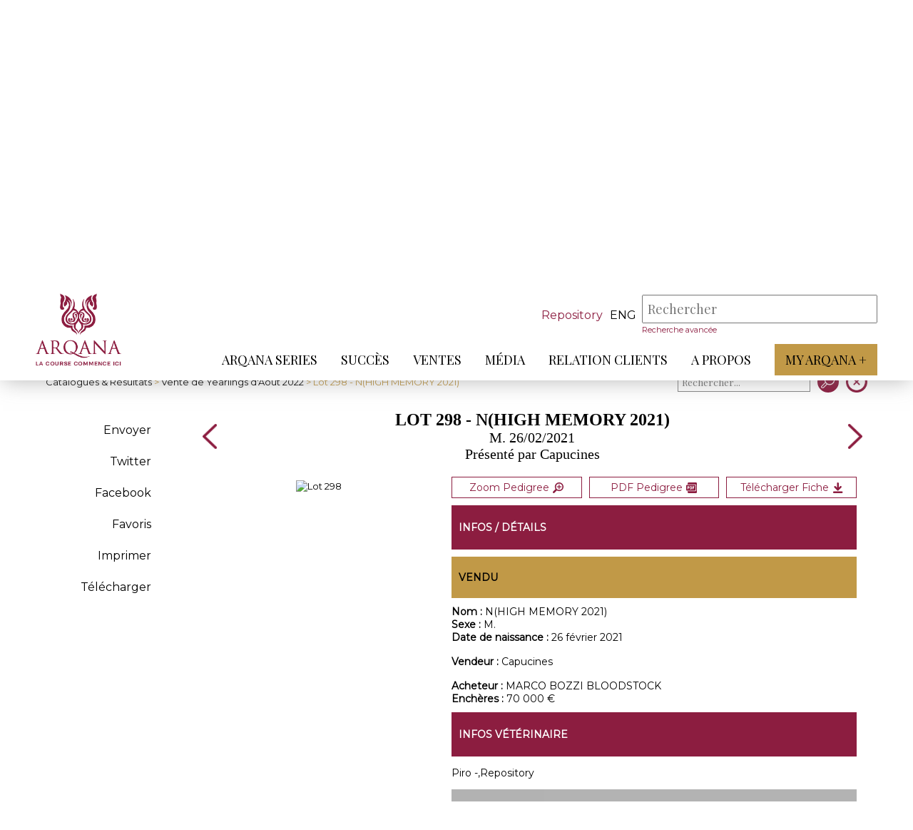

--- FILE ---
content_type: text/html; charset=iso-8859-1
request_url: https://www.arqana.com/lots/vente_de_yearlings_d-aout/297/91243
body_size: 6570
content:
<!DOCTYPE html>
<html lang="fr" xmlns="http://www.w3.org/1999/xhtml">

<head>
    <base href="https://www.arqana.com/"/>
    <meta http-equiv="Content-Type" content="text/html; charset=iso-8859-1"/>

    <link rel="apple-touch-icon" sizes="180x180" href="/apple-touch-icon.png">
    <link rel="icon" type="image/png" sizes="32x32" href="/favicon-32x32.png">
    <link rel="icon" type="image/png" sizes="16x16" href="/favicon-16x16.png">
    <link rel="manifest" href="/site.webmanifest">
    <link rel="mask-icon" href="/safari-pinned-tab.svg" color="#8C1D40">
    <meta name="msapplication-TileColor" content="#ffffff">
    <meta name="theme-color" content="#8C1D40">
    <meta name="viewport" content="initial-scale=1.0">

    <title>Lot 298 - N(HIGH MEMORY 2021) - Arqana :: Pur-sang - Ventes aux enchères chevaux </title>

    <!-- FONT -->
    <link href="//fonts.googleapis.com/css?family=Playfair+Display:" rel="stylesheet">
    <link href="//fonts.googleapis.com/css?family=Montserrat" rel="stylesheet">


    <!-- JQUERY -->
    <script src="web/js/jquery-3.2.1.min.js"></script>
    <script src="web/js/jquery.color-2.1.2.min.js"></script>
    <script src="web/js/jquery.ui-1.12.1-min.js"></script>

    <!-- Parallax -->
    <script src="web/js/plugin/parallax.js"></script>
    <script src="web/js/parallax_2019.js"></script>
    
    <script src="web/js/global.js?r=2026012518"></script>
    <script src="web/js/clipboard.min.js"></script>
    
    <!-- Slider Accueil -->
    <script src="web/js/lightslider.min.js"></script>
    <script src="web/js/sliderPerso.js"></script>

    
    
          <script src="web/js/vente.js?t=2026012518"></script>
            <script src="web/js/lot.js?t=2026012518"></script>
           

    <link rel="stylesheet" href="web/css/general.css?r=2026012518" />
    <link rel="stylesheet" href="web/css/stylebase.css?r=2026012518" />
    <link rel="stylesheet" href="web/css/lightslider.min.css?r=2026012518" />
    <link rel="stylesheet" media="print" href="web/css/print.css" />
    
    <!-- Slider Accueil -->
    <link rel="stylesheet" href="web/css/sliderPerso_2019.css?r=2026012506" />
    
          <link rel="stylesheet" href="web/css/ventes.css?t=2026012518" />
            <link rel="stylesheet" href="web/css/ficheLot.css?v=2026012506" />
          
    
    <meta name="description" content="ARQANA, spécialiste des ventes aux enchères de chevaux galopeurs à Deauville" />
    <meta name="keywords" content="ventes aux enchères chevaux, ventes galopeurs, vente de chevaux de course galop, Deauville" />
    <meta http-equiv="Cache-Control" content="no-cache, must-revalidate" />
<meta property="og:title" content="ARQANA - Vente de Yearlings d'Août - Lot 298 - N(HIGH MEMORY 2021)" />
<meta property="og:description" content="Présenté par  Capucines" />
<meta property="og:site_name" content="ARQANA"/>
<meta property="og:url" content="https://www.arqana.com/lots/vente_de_yearlings_d-aout/297/91243" />
<meta property="og:updated_time" content="1769363203" />
<meta name="twitter:site" content="@InfoArqana" />
<meta name="twitter:title" content="ARQANA - Vente de Yearlings d'Août - Lot 298 - N(HIGH MEMORY 2021)" />
<meta name="twitter:url" content="https://www.arqana.com/lots/vente_de_yearlings_d-aout/297/91243" />
<meta property="og:image" content="https://www.arqana.com/upload/pedigrees/vente297/298.jpg" />
<meta property="og:image:width" content="800" />
<meta property="og:image:height" content="533" />
<meta name="twitter:image" content="https://www.arqana.com/upload/pedigrees/vente297/298.jpg" />
    

</head>

<body class="body_header_fixe" index="">
    
       
    
        
    <div id="menu_respfond" class="control_menu_resp_page bandeau_false">
        <ul id="menu_respliens">

                          <li class="" data-nb="0">
                  <a href="arqana_series.html" target="" >ARQANA Series</a>
                  <div class="menu_resp_secondaire_conteneur" id="menu_resp_secondaire_0">
                                        </div>
              </li>    
                    
                            <li class="" data-nb="1">
                  <a href="succes.html" target="" >Succès</a>
                  <div class="menu_resp_secondaire_conteneur" id="menu_resp_secondaire_1">
                                        </div>
              </li>    
                    
                            <li class="" data-nb="2">
                  <a href="javascript:void(0)" target="" >Ventes</a>
                  <div class="menu_resp_secondaire_conteneur" id="menu_resp_secondaire_2">
                                            <ul class="menu_resp_secondaire">                        
                                                  <li>
                              <a href="javascript:void(0)" target="" >Ventes</a>
                                                            <ul class="menu_resp_tertiaire">
                                                                     <li><a href="inscriptions.html" target="" >Inscriptions</a></li>
                                                                      <li><a href="catalogues_resultats.html" target="" >Catalogues et résultats</a></li>
                                                                      <li><a href="statistiques_annuelles.html" target="" >Statistiques annuelles</a></li>
                                                                     
                              </ul>
                                                        </li>                        
                                                    <li>
                              <a href="javascript:void(0)" target="" >Outils</a>
                                                            <ul class="menu_resp_tertiaire">
                                                                     <li><a href="docutheque.html" target="" >Documents utiles</a></li>
                                                                      <li><a href="thorough_repository.html" target="" >ThoroughRepository</a></li>
                                                                      <li><a href="https://www.arqanaonline.com/" target="_blank" >Arqana Online</a></li>
                                                                     
                              </ul>
                                                        </li>                        
                                                    <li>
                              <a href="javascript:void(0)" target="" >Infos</a>
                                                            <ul class="menu_resp_tertiaire">
                                                                     <li><a href="processus_d_achat.html" target="" >Acheter</a></li>
                                                                      <li><a href="processus_de_vente.html" target="" >Vendre</a></li>
                                                                      <li><a href="annuaire_courtiers.html" target="" >Annuaire des courtiers</a></li>
                                                                     
                              </ul>
                                                        </li>                        
                                                  
                      </ul>
                                        </div>
              </li>    
                    
                            <li class="" data-nb="3">
                  <a href="javascript:void(0)" target="" >Média</a>
                  <div class="menu_resp_secondaire_conteneur" id="menu_resp_secondaire_3">
                                            <ul class="menu_resp_secondaire">                        
                                                  <li>
                              <a href="arqana_tv.html" target="" >Arqana TV</a>
                                                        </li>                        
                                                    <li>
                              <a href="galerie.html" target="" >Galerie</a>
                                                        </li>                        
                                                    <li>
                              <a href="javascript:void(0)" target=""  class="link_js" data-id="29" data-popin="accreditation" >Demande d'accréditation</a>
                                                        </li>                        
                                                  
                      </ul>
                                        </div>
              </li>    
                    
                            <li class="" data-nb="4">
                  <a href="javascript:void(0)" target="" >Relation Clients</a>
                  <div class="menu_resp_secondaire_conteneur" id="menu_resp_secondaire_4">
                                            <ul class="menu_resp_secondaire">                        
                                                  <li>
                              <a href="javascript:void(0)" target="" >DEAUVILLE</a>
                                                            <ul class="menu_resp_tertiaire">
                                                                     <li><a href="deauville_par_avion.html" target="" >Venir à Deauville</a></li>
                                                                      <li><a href="hotels_5_etoiles_deauville.html" target="" >Hôtels</a></li>
                                                                      <li><a href="restauration_aux_ventes.html" target="" >Restaurants</a></li>
                                                                     
                              </ul>
                                                        </li>                        
                                                    <li>
                              <a href="javascript:void(0)" target="" >SAINT-CLOUD</a>
                                                            <ul class="menu_resp_tertiaire">
                                                                     <li><a href="saintcloud_par_avion.html" target="" >Venir à Saint-Cloud</a></li>
                                                                      <li><a href="hotels_5_etoiles_saint_cloud.html" target="" >Hôtels à proximité</a></li>
                                                                      <li><a href="restaurants_proximite_saint_cloud.html" target="" >Restaurants à proximité </a></li>
                                                                     
                              </ul>
                                                        </li>                        
                                                    <li>
                              <a href="https://www.arqana.com/reimbursement/" target="" >Formulaire de remboursement</a>
                                                        </li>                        
                                                  
                      </ul>
                                        </div>
              </li>    
                    
                            <li class="" data-nb="5">
                  <a href="javascript:void(0)" target="" >A propos</a>
                  <div class="menu_resp_secondaire_conteneur" id="menu_resp_secondaire_5">
                                            <ul class="menu_resp_secondaire">                        
                                                  <li>
                              <a href="javascript:void(0)" target="" >A propos</a>
                                                            <ul class="menu_resp_tertiaire">
                                                                     <li><a href="qui_sommes_nous.html" target="" >Qui sommes-nous ? </a></li>
                                                                      <li><a href="equipe.html" target="" >Equipe</a></li>
                                                                      <li><a href="representants_etrangers.html" target="" >Arqana dans le monde</a></li>
                                                                      <li><a href="javascript:void(0)" target=""  class="link_js" data-id="34" data-popin="contact" >Contact</a></li>
                                                                      <li><a href="mentions_legales.html" target="" >Mentions légales</a></li>
                                                                     
                              </ul>
                                                        </li>                        
                                                  
                      </ul>
                                        </div>
              </li>    
                    
                          <li>
                <a href="https://www.myarqanaplus.com/" target="_blank" class="myArqana_menu_principal">My Arqana +</a>
            </li>            

        </ul>
    </div>
    
    
    <div id="control_header" class="control_header_page bandeau_false">
        <header >
            
            
            
            <a href="index.php" id="header_logo"></a>
            <div id="header_navigation">
                <div id="header_recherche">
                                         <a id="btn_haut_criterium" href="https://www.arqana.com/thorough_repository.html">Repository</a>
                                         <div id="language_choice">
                                            <a class="_haut_code_langue" href="web/change_lang.php?code=eng" title="Anglais">eng</a>
                                           </div>
                    <div id="header_search_conteneur">
                        <form action="web/search_actions.php" method="post" id="form_haut_search">
                          <input type="hidden" name="mode" value="search" />
                          <input type="hidden" name="strict_search" id="strict_search" value="0" />
                          <input placeholder="Rechercher" type="text" autocomplete="off" id="mySearch" name="mots" value="" required />
                          <div id="mySearch_close">X</div>
                          <input type="submit" value="" id="mySearch_submit"/>
                          
                        </form>
                        <div id="mySearch_preview"></div>
                        <a href="web/search.advanced.php" id="mySearch_advanced">Recherche avancée</a>

                    </div>
                    <div id="header_minis_buttons">
                        <div class="loupe"></div>
                        <div class="menuBurger">
                            <span></span>
                            <span></span>
                            <span></span>
                        </div>
                    </div>

                </div>
                <div class="spacer"></div>
                <nav id="header_menu">

                    <ul id="header_menu_principal">
                                                  <li class="" data-nb="0">
                              <a href="arqana_series.html" target=""  class="lien_menu_principal">ARQANA Series</a>
                              <span class="arrow-down"></span>
                          </li>                          
                                                    <li class="" data-nb="1">
                              <a href="succes.html" target=""  class="lien_menu_principal">Succès</a>
                              <span class="arrow-down"></span>
                          </li>                          
                                                    <li class="" data-nb="2">
                              <a href="javascript:void(0)" target=""  class="lien_menu_principal">Ventes</a>
                              <span class="arrow-down"></span>
                          </li>                          
                                                    <li class="" data-nb="3">
                              <a href="javascript:void(0)" target=""  class="lien_menu_principal">Média</a>
                              <span class="arrow-down"></span>
                          </li>                          
                                                    <li class="" data-nb="4">
                              <a href="javascript:void(0)" target=""  class="lien_menu_principal">Relation Clients</a>
                              <span class="arrow-down"></span>
                          </li>                          
                                                    <li class="" data-nb="5">
                              <a href="javascript:void(0)" target=""  class="lien_menu_principal">A propos</a>
                              <span class="arrow-down"></span>
                          </li>                          
                                                  <li>
                        <a href="https://www.myarqanaplus.com/" target="_blank" class="myArqana_menu_principal">My Arqana +</a>  
                        </li>                        

                    </ul>
                </nav>
            </div>
                          <div class="header_menu_secondaire" id="header_menu_secondaire_2">
                <div class="conteneur">                  
                  <ul>
                                              <li>
                              <a href="catalogues_resultats.html" target="" >Ventes</a>
                                                            <ul class="header_menu_tertiaire">
                                                                     <li><a href="inscriptions.html" target="" >Inscriptions</a></li>
                                                                      <li><a href="catalogues_resultats.html" target="" >Catalogues et résultats</a></li>
                                                                      <li><a href="statistiques_annuelles.html" target="" >Statistiques annuelles</a></li>
                                                                 </ul>                              
                              
                          </li>                          
                                                    <li>
                              <a href="docutheque.html" target="" >Outils</a>
                                                            <ul class="header_menu_tertiaire">
                                                                     <li><a href="docutheque.html" target="" >Documents utiles</a></li>
                                                                      <li><a href="thorough_repository.html" target="" >ThoroughRepository</a></li>
                                                                      <li><a href="https://www.arqanaonline.com/" target="_blank" >Arqana Online</a></li>
                                                                 </ul>                              
                              
                          </li>                          
                                                    <li>
                              <a href="processus_d_achat.html" target="" >Infos</a>
                                                            <ul class="header_menu_tertiaire">
                                                                     <li><a href="processus_d_achat.html" target="" >Acheter</a></li>
                                                                      <li><a href="processus_de_vente.html" target="" >Vendre</a></li>
                                                                      <li><a href="annuaire_courtiers.html" target="" >Annuaire des courtiers</a></li>
                                                                 </ul>                              
                              
                          </li>                          
                                                
                  </ul>
                  </div>
              </div>              
                            <div class="header_menu_secondaire" id="header_menu_secondaire_3">
                <div class="conteneur">                  
                  <ul>
                                              <li>
                              <a href="arqana_tv.html" target="" >Arqana TV</a>
                              
                          </li>                          
                                                    <li>
                              <a href="galerie.html" target="" >Galerie</a>
                              
                          </li>                          
                                                    <li>
                              <a href="javascript:void(0)" target=""  class="link_js" data-id="29" data-popin="accreditation" >Demande d'accréditation</a>
                              
                          </li>                          
                                                
                  </ul>
                  </div>
              </div>              
                            <div class="header_menu_secondaire" id="header_menu_secondaire_4">
                <div class="conteneur">                  
                  <ul>
                                              <li>
                              <a href="deauville_par_avion.html" target="" >DEAUVILLE</a>
                                                            <ul class="header_menu_tertiaire">
                                                                     <li><a href="deauville_par_avion.html" target="" >Venir à Deauville</a></li>
                                                                      <li><a href="hotels_5_etoiles_deauville.html" target="" >Hôtels</a></li>
                                                                      <li><a href="restauration_aux_ventes.html" target="" >Restaurants</a></li>
                                                                 </ul>                              
                              
                          </li>                          
                                                    <li>
                              <a href="saintcloud_par_avion.html" target="" >SAINT-CLOUD</a>
                                                            <ul class="header_menu_tertiaire">
                                                                     <li><a href="saintcloud_par_avion.html" target="" >Venir à Saint-Cloud</a></li>
                                                                      <li><a href="hotels_5_etoiles_saint_cloud.html" target="" >Hôtels à proximité</a></li>
                                                                      <li><a href="restaurants_proximite_saint_cloud.html" target="" >Restaurants à proximité </a></li>
                                                                 </ul>                              
                              
                          </li>                          
                                                    <li>
                              <a href="https://www.arqana.com/reimbursement/" target="" >Formulaire de remboursement</a>
                              
                          </li>                          
                                              <li>
                    <div id="_reserver_menu">
                      <div id="icon_reserver_menu"></div>
                      <div id="btn_reserver_menu">Réservez votre séjour</div>
                    </div>
                    </li>
                                          
                  </ul>
                  </div>
              </div>              
                            <div class="header_menu_secondaire" id="header_menu_secondaire_5">
                <div class="conteneur">                  
                  <ul>
                                              <li>
                              <a href="qui_sommes_nous.html" target="" >A propos</a>
                                                            <ul class="header_menu_tertiaire">
                                                                     <li><a href="qui_sommes_nous.html" target="" >Qui sommes-nous ? </a></li>
                                                                      <li><a href="equipe.html" target="" >Equipe</a></li>
                                                                      <li><a href="representants_etrangers.html" target="" >Arqana dans le monde</a></li>
                                                                      <li><a href="javascript:void(0)" target=""  class="link_js" data-id="34" data-popin="contact" >Contact</a></li>
                                                                      <li><a href="mentions_legales.html" target="" >Mentions légales</a></li>
                                                                 </ul>                              
                              
                          </li>                          
                                                
                  </ul>
                  </div>
              </div>              
              
        </header>
    </div>
    <div id="header_fixe_decal" class="bandeau_false"></div>
    <div class="spacer"></div>    
    <div id="header_catalogue">
      <div class="conteneur">        
        <div id="rubrique_nom">
            <div class="rubrique">
                <h2>Catalogue<span class="ombre">Catalogue</span></h2>
            </div>
        </div>     
        <div id="presentation_vente">
            <div id="titre_infosVente">
                <h1 id="h1_infosVente">Vente de Yearlings d'Août</h1>
                <p>Du 13   au 15 août 2022, Deauville <span id="info_ventes_plus"></span></p>
            </div>
            <div id="infos_vente">
                <div class="infos_vente_item">                <div id="infos_vente_blog_videos">
                    <a href="blog/vente_de_yearlings_d-aout/297" class="infos_vente_element" target="_blank">
                        <div class="entete_vente">
                            <span id="infos_vente_icon_blog"></span>
                            <h2 class="titre_infosVentesItem">Blog</h2>
                        </div>
                        <div class="contenu_infosVentesItem info_ventes_cartouche">
                          Blog
                        </div>
                    </a><a href="videos/vente_de_yearlings_d-aout_deauville_13_août_2022/297" class="infos_vente_element" target="_blank">
                        <div class="entete_vente">
                            <span id="infos_vente_icon_video"></span>
                            <h2 class="titre_infosVentesItem">Vidéos</h2>
                        </div>
                        <div class="contenu_infosVentesItem info_ventes_cartouche">
                          Vidéos                        </div>
                    </a>                </div>
                </div><div class="infos_vente_item">
                    <div class="entete_vente">
                        <span id="infos_vente_icon2"></span>
                        <h2 class="titre_infosVentesItem">Horaires de la vente</h2>
                    </div>
                    <div class="contenu_infosVentesItem" id="contenu_horraires_catalogue">
                        <p>Samedi 13 août, 14h<br />
Lots 1 à 145<br />
Dimanche 14 août, 17h30<br />
Lots 146 à 230<br />
Lundi 15 août, 17h30<br />
Lots 231 à 313</p>
                    </div>
                                    </div><div class="infos_vente_item" id="telechargement_catalogue">
                    <div class="entete_vente">
                        <span id="infos_vente_icon3"></span>
                        <h2 class="titre_infosVentesItem">Documents à télécharger</h2>
                    </div>
                    <div class="contenu_infosVentesItem" id="contenu_telechargement_catalogue">
                        <div class="liste_fichiers"><a href="upload/pedigrees/vente297/complet_fra.pdf?v=2601250646" target="_blank">Catalogue PDF</a><a href="web/vente/vente_actions.php?mode=get_csv&sortie=excel&venid=297" target="">Catalogue Excel</a><a href="upload/communiques/Pinhooking_August_2022.xlsx" target="_blank">Pinhooking</a><a href="upload/communiques/Plan_site_vendeurs.pdf" target="_blank">Plan site vendeurs</a><a href="upload/communiques/6Lots_vendus_sans_TVA.pdf" target="_blank">Lots vendus sans TVA</a></div><div class="liste_fichiers"><a href="upload/communiques/CP_AVV_Vente_d_-Aou_770_t_-_Annonce_catlaogue_FR.pdf" target="_blank">Communiqué de presse catalogue</a><a href="upload/communiques/CP_AVV_Vente_d_-Aou_770_t_-_Catalogue_deuxie_768_me_vague_FR.pdf" target="_blank">Communiqué de presse catalogue 2</a><a href="upload/communiques/CP_Re_769_sultats_Vente_d_-Aou_770_t_Jour_1_FR.pdf" target="_blank">Communiqué Résultats Jour 1</a><a href="upload/communiques/CP_Re_769_sultats_Vente_d_-Aou_770_t_Jour_2_FR.pdf" target="_blank">Communiqué Résultats Jour 2</a><a href="upload/communiques/CP_Re_769_sultats_Vente_d_-Aou_770_t_Jour_3_FR.pdf" target="_blank">Communiqué Résultats Jour 3</a></div></div></div></div></div></div></div>        
    <div id="contenu">
      
    <link type="text/css" rel="stylesheet" href="web/js/lightgallery/src/css/lightgallery.css" />
    <script src="web/js/lightgallery/src/js/lightgallery.js"></script>
    <script src="web/js/lightgallery/modules/lg-thumbnail.min.js"></script>
    <script src="web/js/lightgallery/modules/lg-fullscreen.min.js"></script>
    <script src="web/js/lightgallery/modules/lg-video.min.js"></script> 
    <div class="conteneur">
     <div id="menuh">
       <div id="btn_menu_secondaire_lateral"><span id="fond_menu_secondaire_lateral"><span></span></span></div>       
       <div id="menuh_retour"><span><a href="catalogues_resultats.html">Catalogues & Résultats</a> > <a href="catalogue/vente_de_yearlings_d-aout_deauville_13_august_2022/297">Vente de Yearlings d'Août 2022</a> > Lot 298 - N(HIGH MEMORY 2021)</span></div>
       <div id="menuh_boutons">
                                        <div class="item_tri" id="triSearch_conteneur">
                        <div id="triSearch_form">
                            <form action="web/vente/vente_actions.php" method="post">
                            <input type="hidden" name="mode" value="search" />
                            <input type="hidden" name="ven_id" value="297" />
                            <input type="hidden" name="indice_page" value="catalogue_297" />
                            <input type="hidden" name="retour_page" value="https://www.arqana.com/lots/vente_de_yearlings_d-aout/297/91243" />
                            <input type="hidden" name="idLot" value="91243" />
                            <input type="hidden" name="retour_page_catalogue" value="https://www.arqana.com/catalogue/vente_de_yearlings_d-aout_deauville_13_august_2022/297" />
                                                            
                            <div id="triSearch">
                              <input type="text" name="search" id="triSearchText" placeholder="Rechercher..." value="" />
                              <div id="triSearchClose">X</div>
                            </div>
                            <input type="submit" name="go" value=" " />
                            </form>                            
                            
                        </div>
                    </div>           
 
         <a class="menuh_bouton" id="retour_catalogue" href="catalogue/vente_de_yearlings_d-aout_deauville_13_august_2022/297"></a>     
       </div>
      </div>
    </div>     
    <div class="conteneur">        
        <div id="contenu_ficheLot">
            <div id="menu_ficheLot">
                <div id="categorie_ficheLot" class="contenu_menu_secondaire_lateral"><ul>
                        <li id="menu_retour"><a href="catalogue/vente_de_yearlings_d-aout_deauville_13_august_2022/297">< Retour</a></li>                        
                        <li class="item_categorie" id="partage_email" data-lotid="91243" title="Partager par e-mail">Envoyer</li>
                        <li class="item_categorie"><a href="http://twitter.com/intent/tweet/?url=https%3A%2F%2Fwww.arqana.com%2Flots%2Fvente_de_yearlings_d-aout%2F297%2F91243&text=ARQANA+-+Vente+de+Yearlings+d%27Ao%FBt+-+Lot+298+-+N%28HIGH+MEMORY+2021%29" data-count="none" title="Twitter" target="_blank">Twitter</a></li>
                        <li class="item_categorie"><a href="http://www.facebook.com/share.php?u=https%3A%2F%2Fwww.arqana.com%2Flots%2Fvente_de_yearlings_d-aout%2F297%2F91243" target="_blank">Facebook</a></li>                        
                        <li class="item_categorie"><a href="javascript:void(0)" id="favori_lot" data-lotid="91243" data-venid="297">Favoris</a></li>                        
                        <li class="item_categorie"><a href="javascript:print()">Imprimer</a></li>                        
                        <li class="item_categorie"><a rel="nofollow" href="https://www.arqana.com/html2pdf/arqana/genere_fiche_lot.php?idLots=91243&idVente=297&idLayout=1">Télécharger</a></li></ul>
                </div>
            </div> 
            <div id="lot">
                <div id="entete_lot">
                    <div class="nav_lots"><a class="arrow_ficheLot" href="lots/vente_de_yearlings_d-aout/297/91242"></a></div>
                    <div id="titre_lot">
                        <div id="logo_print"><img src="web/images/arqana_logo_300.jpg" width="100"/></div>
                        <h1>Lot 298 - N(HIGH MEMORY 2021)</h1><div class="lot_sexdate">M. 26/02/2021</div>
                        <div class="lot_presentepar">Présenté par  Capucines</div></div>
                    <div class="nav_lots"><a class="arrow_ficheLot" icon="next" href="lots/vente_de_yearlings_d-aout/297/91244"></a></div>              
                </div>
                <div id="contenu_lot"><div id="bloc_fiche"><div id="pedigree" data-lotid="91243"><a target="_blank" rel="nofollow" href="upload/pedigrees/vente297/fra/298.pdf" title="Pedigree PDF">
                            
                            <picture>
                              <source media="(max-width:800px)" srcset="upload/catalogue_virtuel/vente297/fra/pages/pedi_0298_1464x2422.jpg">
                              
                              <img src="upload/catalogue_virtuel/vente297/fra/pages/pedi_0298_350x570.jpg" alt="Lot 298"/>
                            </picture>                            
                            
                            </a></div></div><div id="bloc_infos_lot">
                        <div class="print_break"></div>
                        <div id="infos_details_lot" class="bloc_interieur">
                            <div id="action_lot">
                            <button data-lotid="91243" id="pedigree_button_img" class="btn_action_lot" title="Zoom">Zoom Pedigree<span></span></button><a rel="nofollow" href="upload/pedigrees/vente297/fra/298.pdf" id="pdf_pedigree" class="btn_action_lot" title="Pedigree PDF" target="_blank">PDF Pedigree<span></span></a><a rel="nofollow" href="https://www.arqana.com/html2pdf/arqana/genere_fiche_lot.php?idLots=91243&idVente=297&idLayout=1" id="dl_fiche" class="btn_action_lot" title="Télécharger la fiche complète" target="_blank">Télécharger Fiche<span></span></a></div>
                            <div class="bloc_titre_principaux"><p>Infos / Détails</p></div>
                            <div class="bloc_titre_secondaire"><p>Vendu</p></div>
                                                        
                            <div><span class="bold">Nom : </span>N(HIGH MEMORY 2021)</div>
                            <div><span class="bold">Sexe : </span>M.</div><div><span class="bold">Date de naissance : </span>26 février 2021</div>        
                            <br/><div><span class="bold">Vendeur : </span>Capucines</div><br/><div><span class="bold">Acheteur : </span>MARCO BOZZI BLOODSTOCK</div><div><span class="bold">Enchères : </span>70 000 &euro;</div></div><div id="infos_veterinaire" class="bloc_interieur">
                            <div class="bloc_titre_principaux">
                                <p>Infos vétérinaire</p>
                            </div>
                             <p>Piro -,Repository</p></div><div id="mise_a_jour" class="bloc_interieur bloc_interieur_no">
                            <div class="bloc_titre_principaux">
                                <p>Mises à jour</p>
                            </div>
                            </div><div id="photos_lot" class="bloc_interieur">
                            <div class="bloc_titre_principaux">
                                <p>Photos</p>
                            </div>
                            <div>
                            <div class="igalerie" id="igalerie_photos"><a href="https://www.arqana.com/upload/pedigrees/vente297/298.jpg" class="photo_lot" style="background-image:url('https://www.arqana.com/upload/pedigrees/vente297/298.jpg');" data-lotid="" title=""><div class="_loupe"><img src="web/images/lg-zoom.png"></div></a></div>  
                            <script>
                            $(function() {
                             $('#igalerie_photos').lightGallery({
                                 thumbnail:false,
                                 animateThumb: false,
                                 showThumbByDefault: false
                             }); 
                            });
                            </script>                   
                            </div></div>
                            <div id="videos_lot" class="bloc_interieur">
                            <div class="bloc_titre_principaux">
                                <p>Videos</p>
                            </div>
                            <div>
                            <div id="igalerie_videos">
                                                            <a href="https://youtu.be/elhN1att03c" class="ligne_video_lot">
                                    Lot 298 m. SHALAA x HIGH MEMORY     
                                </a>
                                                            </div>
                            <script>
                            $(function() {
                             $('#igalerie_videos').lightGallery({
                                 thumbnail:false,
                                 animateThumb: false,
                                 showThumbByDefault: false,
                                 autoplayFirstVideo: true
                             }); 
                            });
                            </script>                             
                            </div>
                                                    </div></div>
                </div>
            </div>
        </div>
    </div>
    <div id="pedigree_popin_fond" class="popin-fond">
      <div class="popin-fermer">X</div>
      <div id="pedigree_popin_conteneur" class="popin-contenu"></div>
    </div>    
    </div>

        <footer>
      <div class="conteneur">
        <div id="footer_logo"></div>
        <div id="footer_lien_reseaux_newsletter">
            <div id="footer_lien" class="footer_item">
                <ul>
                                <li><a href="http://www.arqanaracingclub.com/" target="_blank">ARQANA RACING CLUB</a></li>
                                <li><a href="https://www.arqana-trot.com/" target="_blank">ARQANA TROT</a></li>
                                <li><a href="https://www.arqanaonline.com/" target="_blank">ARQANA ONLINE</a></li>
                                <li><a href="mentions_legales.html" target="">Mentions légales</a></li>
                                <li><a href="https://www.arqana.com/politique_confidentialite.html" target="_parent">Politique de confidentialité</a></li>
                                <li><a href="https://www.arqana.com/cookies.html" target="_parent">Cookies</a></li>
                                </ul>
            </div>
            <div id="footer_reseaux" class="footer_item">
                <ul id="liste_reseaux">
                    <li id="reseau_facebook"><a href="https://www.facebook.com/arqanadeauville/" target="_blank" title="Facebook Arqana"></a></li>
                    <li id="reseau_instagram"><a href="https://www.instagram.com/arqana_deauville/" target="_blank" title="Instagram Arqana"></a></li>
                    <li id="reseau_twitter"><a href="https://twitter.com/InfoArqana" target="_blank" title="Twitter Arqana"></a></li>
                    <li id="reseau_youtube"><a href="https://www.youtube.com/@arqana2006" target="_blank" title="Youtube Arqana"></a></li>
                    <li id="reseau_linkedin"><a href="https://www.linkedin.com/company/arqana/mycompany  " target="_blank" title="Linkedin Arqana"></a></li>
                    
                </ul>
                <!--
                <ul id="adresse_contact">
                    <li>
                        <p>32 avenue Hocquart du Turtot</p>
                        <p>14800 Deauville Cedex</p>
                    </li>
                    <li>
                        <p>+33 (0)2 31 81 49</p>
                        <p>info@arqana.com</p>
                    </li>
                </ul>
                -->
            </div>
            <div id="footer_newsletter" class="footer_item">
                <p>Newsletter</p>
                <form>
                    <input type="email" name="email_address" id="email_address" placeholder="Votre adresse mail" tabindex="-1" autocomplete="on" required/>
                    <input type="button" id="btnArrow" value=" " />
                </form>
                
            </div>

          </div>
        </div>
        <div class="conteneur">
            <div id="footer_mentions">
              <div>ARQANA S.A.S - Opérateur de ventes volontaires aux enchères publiques agréé en date du 8 mars 2007</div>
              <a id="credits-netc" href="https://www.net-conception.com/" target="_blank">Création & hébergement : Net-Conception.com</a>
            </div>         
        </div>
    </footer>
        
    <div id="popin-global-fond" class="popin-fond">
      <div id="popin-global-contenu" class="popin-contenu">
        <div class="popin-fermer"></div>
        <div class="popin-scroll"><div id="popin-global-texte" class="popin-texte"></div></div>
      </div>
    </div>
    

    <script src="//rgpd.netconception.fr/api/embed" id="__rgpdwidget" data-clientid="6f4922f45568161a8cdf4ad2299f6d23" data-langue="fr" ></script>
 
</body>




</html>


--- FILE ---
content_type: text/css
request_url: https://www.arqana.com/web/css/print.css
body_size: 521
content:

/* CSS pour impression */

@page {
  margin: 5%;
}
body { 
  background-color :#fff;
}

p, div, td, th {
    color: #000000;
    font-size: 12px;  
    font-family: Arial;
    font-weight: 400;
}

strong {
  font-weight:600;
}

#bandeau_header {
	display: none!important;
}
.parallax-mirror {
	display: none!important;
}

#tableau_vente .tab_item .catalogue_colonne_tab > p, #tableau_vente .tab_item .cct > p, #tableau_vente .header_tab .catalogue_colonne_header > p, #tableau_vente .header_tab .cch > p {
	overflow: visible!important;
	text-overflow: inherit!important;
  padding:2px;
  font-size: 12px; 
}
#tableau_vente .tab_item {
  page-break-inside:avoid;
  page-break-after:auto;
}
/*
.div_print_break_page {
  display:block;
  page-break-after: always;
}
*/

#tableau_vente .catalogue_colonne_tab, #tableau_vente .cct, #tableau_vente .catalogue_colonne_header, #tableau_vente .cch {
	overflow: visible!important;
	white-space: inherit!important;
}
#control_header, #tab_tri_item, #header_fixe_decal, footer, .contenu_menu_secondaire_lateral, .todo, .lock, .ccfv, .faites_une_offre  {
  display:none!important;
}
.cch_tri {
    background: none!important;
    padding-left: 0px!important;
}
.ccEnch {

}
